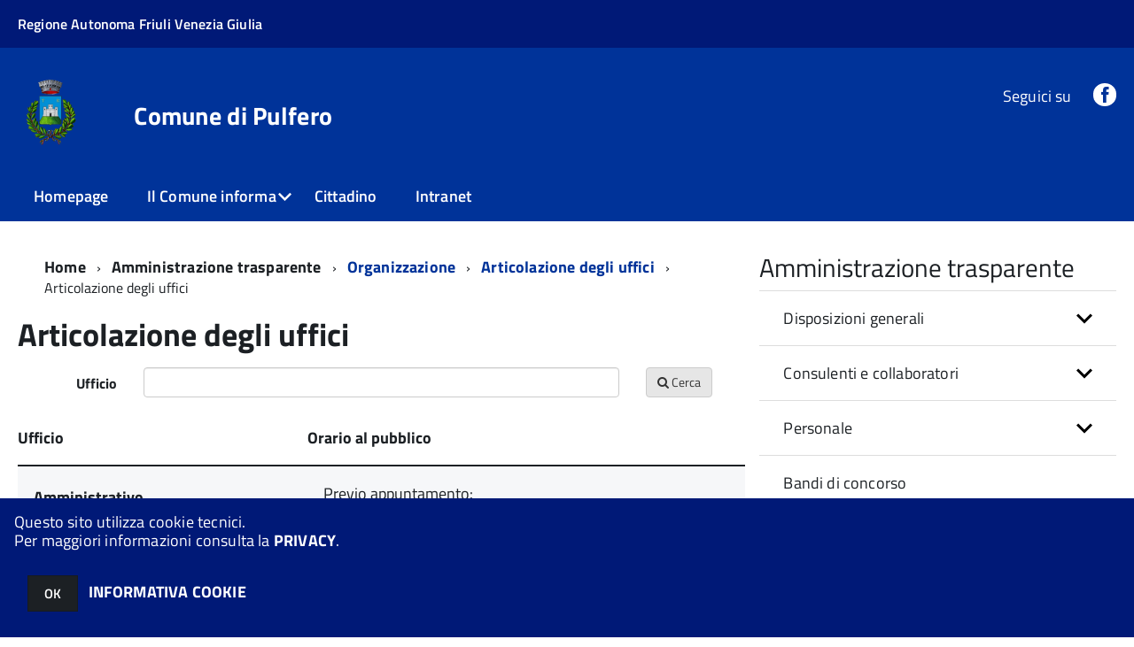

--- FILE ---
content_type: text/css
request_url: https://servizionline.comune.pulfero.ud.it/km/css-static/print.css
body_size: 57
content:
#halley-footer-copyright {
	display: none !important;
}